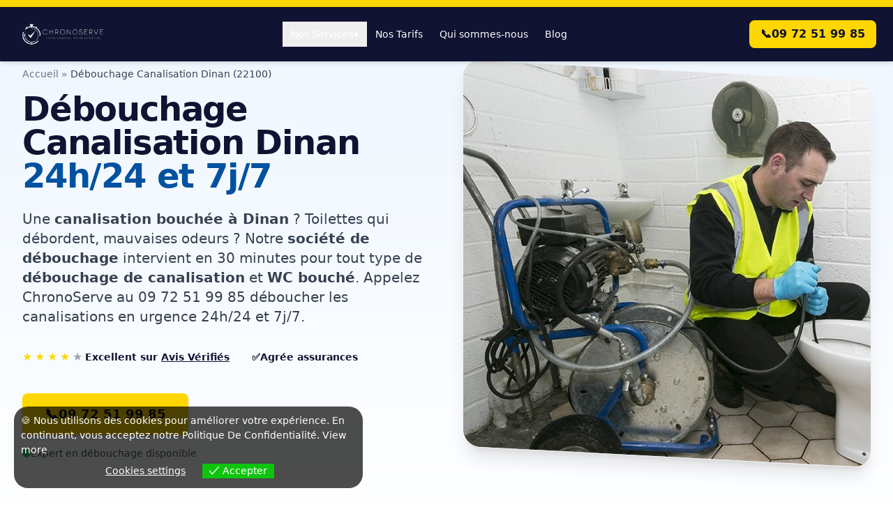

--- FILE ---
content_type: text/html; charset=UTF-8
request_url: https://www.chronoserve.fr/debouchage-canalisation-dinan/
body_size: 20780
content:
<!DOCTYPE html>
<html lang="fr-FR">
<head>
    <meta charset="UTF-8">
    <meta name="viewport" content="width=device-width, initial-scale=1.0">
    <meta name='robots' content='index, follow, max-image-preview:large, max-snippet:-1, max-video-preview:-1' />

	<!-- This site is optimized with the Yoast SEO plugin v26.5 - https://yoast.com/wordpress/plugins/seo/ -->
	<title>Débouchage canalisation Dinan en urgence 24h/24 | ChronoServe Debouchage 22100</title>
	<meta name="description" content="Débouchage canalisation Dinan (22100) en urgence : Intervention rapide pour déboucher WC, évier, douche, baignoire, égout et toutes canalisations bouchées. SOS Debouchage 24/24." />
	<link rel="canonical" href="https://www.chronoserve.fr/debouchage-canalisation-dinan/" />
	<meta property="og:locale" content="fr_FR" />
	<meta property="og:type" content="article" />
	<meta property="og:title" content="Débouchage canalisation Dinan en urgence 24h/24 | ChronoServe Debouchage 22100" />
	<meta property="og:description" content="Débouchage canalisation Dinan (22100) en urgence : Intervention rapide pour déboucher WC, évier, douche, baignoire, égout et toutes canalisations bouchées. SOS Debouchage 24/24." />
	<meta property="og:url" content="https://www.chronoserve.fr/debouchage-canalisation-dinan/" />
	<meta property="og:site_name" content="ChronoServe" />
	<meta property="article:publisher" content="https://www.facebook.com/ChronoServe" />
	<meta property="article:published_time" content="2025-07-21T17:45:07+00:00" />
	<meta property="og:image" content="https://www.chronoserve.fr/wp-content/uploads/2025/07/debouchage-canalisation-et-wc-urgence-24h-24.jpg" />
	<meta name="author" content="ChronoServe" />
	<meta name="twitter:card" content="summary_large_image" />
	<meta name="twitter:creator" content="@chronoserve_fr" />
	<meta name="twitter:site" content="@chronoserve_fr" />
	<script type="application/ld+json" class="yoast-schema-graph">{"@context":"https://schema.org","@graph":[{"@type":"WebPage","@id":"https://www.chronoserve.fr/debouchage-canalisation-dinan/","url":"https://www.chronoserve.fr/debouchage-canalisation-dinan/","name":"Débouchage canalisation Dinan en urgence 24h/24 | ChronoServe Debouchage 22100","isPartOf":{"@id":"https://www.chronoserve.fr/#website"},"primaryImageOfPage":{"@id":"https://www.chronoserve.fr/debouchage-canalisation-dinan/#primaryimage"},"image":{"@id":"https://www.chronoserve.fr/debouchage-canalisation-dinan/#primaryimage"},"thumbnailUrl":"https://www.chronoserve.fr/wp-content/uploads/2025/07/debouchage-canalisation-et-wc-urgence-24h-24.jpg","datePublished":"2025-07-21T17:45:07+00:00","description":"Débouchage canalisation Dinan (22100) en urgence : Intervention rapide pour déboucher WC, évier, douche, baignoire, égout et toutes canalisations bouchées. SOS Debouchage 24/24.","breadcrumb":{"@id":"https://www.chronoserve.fr/debouchage-canalisation-dinan/#breadcrumb"},"inLanguage":"fr-FR","potentialAction":[{"@type":"ReadAction","target":["https://www.chronoserve.fr/debouchage-canalisation-dinan/"]}]},{"@type":"ImageObject","inLanguage":"fr-FR","@id":"https://www.chronoserve.fr/debouchage-canalisation-dinan/#primaryimage","url":"https://www.chronoserve.fr/wp-content/uploads/2025/07/debouchage-canalisation-et-wc-urgence-24h-24.jpg","contentUrl":"https://www.chronoserve.fr/wp-content/uploads/2025/07/debouchage-canalisation-et-wc-urgence-24h-24.jpg","width":668,"height":634,"caption":"debouchage-canalisation-et-wc-urgence-24h-24"},{"@type":"BreadcrumbList","@id":"https://www.chronoserve.fr/debouchage-canalisation-dinan/#breadcrumb","itemListElement":[{"@type":"ListItem","position":1,"name":"Accueil","item":"https://www.chronoserve.fr/"},{"@type":"ListItem","position":2,"name":"Débouchage canalisation Dinan en urgence 24h/24 | ChronoServe Debouchage 22100"}]},{"@type":"WebSite","@id":"https://www.chronoserve.fr/#website","url":"https://www.chronoserve.fr/","name":"ChronoServe","description":"Votre urgence, notre expertise","publisher":{"@id":"https://www.chronoserve.fr/#organization"},"alternateName":"ChronoServe","potentialAction":[{"@type":"SearchAction","target":{"@type":"EntryPoint","urlTemplate":"https://www.chronoserve.fr/?s={search_term_string}"},"query-input":{"@type":"PropertyValueSpecification","valueRequired":true,"valueName":"search_term_string"}}],"inLanguage":"fr-FR"},{"@type":"Organization","@id":"https://www.chronoserve.fr/#organization","name":"ChronoServe","alternateName":"ChronoServe","url":"https://www.chronoserve.fr/","logo":{"@type":"ImageObject","inLanguage":"fr-FR","@id":"https://www.chronoserve.fr/#/schema/logo/image/","url":"https://www.chronoserve.fr/wp-content/uploads/2023/03/chronoserve-cote-dazur.jpg","contentUrl":"https://www.chronoserve.fr/wp-content/uploads/2023/03/chronoserve-cote-dazur.jpg","width":800,"height":800,"caption":"ChronoServe"},"image":{"@id":"https://www.chronoserve.fr/#/schema/logo/image/"},"sameAs":["https://www.facebook.com/ChronoServe","https://x.com/chronoserve_fr","https://www.instagram.com/chronoserve/","https://www.linkedin.com/company/chronoserve/"]}]}</script>
	<!-- / Yoast SEO plugin. -->


<link rel='dns-prefetch' href='//cdn.tailwindcss.com' />
<link rel="alternate" type="application/rss+xml" title="ChronoServe &raquo; Flux" href="https://www.chronoserve.fr/feed/" />
<link rel="alternate" title="oEmbed (JSON)" type="application/json+oembed" href="https://www.chronoserve.fr/wp-json/oembed/1.0/embed?url=https%3A%2F%2Fwww.chronoserve.fr%2Fdebouchage-canalisation-dinan%2F" />
<link rel="alternate" title="oEmbed (XML)" type="text/xml+oembed" href="https://www.chronoserve.fr/wp-json/oembed/1.0/embed?url=https%3A%2F%2Fwww.chronoserve.fr%2Fdebouchage-canalisation-dinan%2F&#038;format=xml" />
<style id='wp-img-auto-sizes-contain-inline-css'>
img:is([sizes=auto i],[sizes^="auto," i]){contain-intrinsic-size:3000px 1500px}
/*# sourceURL=wp-img-auto-sizes-contain-inline-css */
</style>
<style id='wp-emoji-styles-inline-css'>

	img.wp-smiley, img.emoji {
		display: inline !important;
		border: none !important;
		box-shadow: none !important;
		height: 1em !important;
		width: 1em !important;
		margin: 0 0.07em !important;
		vertical-align: -0.1em !important;
		background: none !important;
		padding: 0 !important;
	}
/*# sourceURL=wp-emoji-styles-inline-css */
</style>
<style id='wp-block-library-inline-css'>
:root{--wp-block-synced-color:#7a00df;--wp-block-synced-color--rgb:122,0,223;--wp-bound-block-color:var(--wp-block-synced-color);--wp-editor-canvas-background:#ddd;--wp-admin-theme-color:#007cba;--wp-admin-theme-color--rgb:0,124,186;--wp-admin-theme-color-darker-10:#006ba1;--wp-admin-theme-color-darker-10--rgb:0,107,160.5;--wp-admin-theme-color-darker-20:#005a87;--wp-admin-theme-color-darker-20--rgb:0,90,135;--wp-admin-border-width-focus:2px}@media (min-resolution:192dpi){:root{--wp-admin-border-width-focus:1.5px}}.wp-element-button{cursor:pointer}:root .has-very-light-gray-background-color{background-color:#eee}:root .has-very-dark-gray-background-color{background-color:#313131}:root .has-very-light-gray-color{color:#eee}:root .has-very-dark-gray-color{color:#313131}:root .has-vivid-green-cyan-to-vivid-cyan-blue-gradient-background{background:linear-gradient(135deg,#00d084,#0693e3)}:root .has-purple-crush-gradient-background{background:linear-gradient(135deg,#34e2e4,#4721fb 50%,#ab1dfe)}:root .has-hazy-dawn-gradient-background{background:linear-gradient(135deg,#faaca8,#dad0ec)}:root .has-subdued-olive-gradient-background{background:linear-gradient(135deg,#fafae1,#67a671)}:root .has-atomic-cream-gradient-background{background:linear-gradient(135deg,#fdd79a,#004a59)}:root .has-nightshade-gradient-background{background:linear-gradient(135deg,#330968,#31cdcf)}:root .has-midnight-gradient-background{background:linear-gradient(135deg,#020381,#2874fc)}:root{--wp--preset--font-size--normal:16px;--wp--preset--font-size--huge:42px}.has-regular-font-size{font-size:1em}.has-larger-font-size{font-size:2.625em}.has-normal-font-size{font-size:var(--wp--preset--font-size--normal)}.has-huge-font-size{font-size:var(--wp--preset--font-size--huge)}.has-text-align-center{text-align:center}.has-text-align-left{text-align:left}.has-text-align-right{text-align:right}.has-fit-text{white-space:nowrap!important}#end-resizable-editor-section{display:none}.aligncenter{clear:both}.items-justified-left{justify-content:flex-start}.items-justified-center{justify-content:center}.items-justified-right{justify-content:flex-end}.items-justified-space-between{justify-content:space-between}.screen-reader-text{border:0;clip-path:inset(50%);height:1px;margin:-1px;overflow:hidden;padding:0;position:absolute;width:1px;word-wrap:normal!important}.screen-reader-text:focus{background-color:#ddd;clip-path:none;color:#444;display:block;font-size:1em;height:auto;left:5px;line-height:normal;padding:15px 23px 14px;text-decoration:none;top:5px;width:auto;z-index:100000}html :where(.has-border-color){border-style:solid}html :where([style*=border-top-color]){border-top-style:solid}html :where([style*=border-right-color]){border-right-style:solid}html :where([style*=border-bottom-color]){border-bottom-style:solid}html :where([style*=border-left-color]){border-left-style:solid}html :where([style*=border-width]){border-style:solid}html :where([style*=border-top-width]){border-top-style:solid}html :where([style*=border-right-width]){border-right-style:solid}html :where([style*=border-bottom-width]){border-bottom-style:solid}html :where([style*=border-left-width]){border-left-style:solid}html :where(img[class*=wp-image-]){height:auto;max-width:100%}:where(figure){margin:0 0 1em}html :where(.is-position-sticky){--wp-admin--admin-bar--position-offset:var(--wp-admin--admin-bar--height,0px)}@media screen and (max-width:600px){html :where(.is-position-sticky){--wp-admin--admin-bar--position-offset:0px}}

/*# sourceURL=wp-block-library-inline-css */
</style><style id='global-styles-inline-css'>
:root{--wp--preset--aspect-ratio--square: 1;--wp--preset--aspect-ratio--4-3: 4/3;--wp--preset--aspect-ratio--3-4: 3/4;--wp--preset--aspect-ratio--3-2: 3/2;--wp--preset--aspect-ratio--2-3: 2/3;--wp--preset--aspect-ratio--16-9: 16/9;--wp--preset--aspect-ratio--9-16: 9/16;--wp--preset--color--black: #000000;--wp--preset--color--cyan-bluish-gray: #abb8c3;--wp--preset--color--white: #ffffff;--wp--preset--color--pale-pink: #f78da7;--wp--preset--color--vivid-red: #cf2e2e;--wp--preset--color--luminous-vivid-orange: #ff6900;--wp--preset--color--luminous-vivid-amber: #fcb900;--wp--preset--color--light-green-cyan: #7bdcb5;--wp--preset--color--vivid-green-cyan: #00d084;--wp--preset--color--pale-cyan-blue: #8ed1fc;--wp--preset--color--vivid-cyan-blue: #0693e3;--wp--preset--color--vivid-purple: #9b51e0;--wp--preset--gradient--vivid-cyan-blue-to-vivid-purple: linear-gradient(135deg,rgb(6,147,227) 0%,rgb(155,81,224) 100%);--wp--preset--gradient--light-green-cyan-to-vivid-green-cyan: linear-gradient(135deg,rgb(122,220,180) 0%,rgb(0,208,130) 100%);--wp--preset--gradient--luminous-vivid-amber-to-luminous-vivid-orange: linear-gradient(135deg,rgb(252,185,0) 0%,rgb(255,105,0) 100%);--wp--preset--gradient--luminous-vivid-orange-to-vivid-red: linear-gradient(135deg,rgb(255,105,0) 0%,rgb(207,46,46) 100%);--wp--preset--gradient--very-light-gray-to-cyan-bluish-gray: linear-gradient(135deg,rgb(238,238,238) 0%,rgb(169,184,195) 100%);--wp--preset--gradient--cool-to-warm-spectrum: linear-gradient(135deg,rgb(74,234,220) 0%,rgb(151,120,209) 20%,rgb(207,42,186) 40%,rgb(238,44,130) 60%,rgb(251,105,98) 80%,rgb(254,248,76) 100%);--wp--preset--gradient--blush-light-purple: linear-gradient(135deg,rgb(255,206,236) 0%,rgb(152,150,240) 100%);--wp--preset--gradient--blush-bordeaux: linear-gradient(135deg,rgb(254,205,165) 0%,rgb(254,45,45) 50%,rgb(107,0,62) 100%);--wp--preset--gradient--luminous-dusk: linear-gradient(135deg,rgb(255,203,112) 0%,rgb(199,81,192) 50%,rgb(65,88,208) 100%);--wp--preset--gradient--pale-ocean: linear-gradient(135deg,rgb(255,245,203) 0%,rgb(182,227,212) 50%,rgb(51,167,181) 100%);--wp--preset--gradient--electric-grass: linear-gradient(135deg,rgb(202,248,128) 0%,rgb(113,206,126) 100%);--wp--preset--gradient--midnight: linear-gradient(135deg,rgb(2,3,129) 0%,rgb(40,116,252) 100%);--wp--preset--font-size--small: 13px;--wp--preset--font-size--medium: 20px;--wp--preset--font-size--large: 36px;--wp--preset--font-size--x-large: 42px;--wp--preset--spacing--20: 0.44rem;--wp--preset--spacing--30: 0.67rem;--wp--preset--spacing--40: 1rem;--wp--preset--spacing--50: 1.5rem;--wp--preset--spacing--60: 2.25rem;--wp--preset--spacing--70: 3.38rem;--wp--preset--spacing--80: 5.06rem;--wp--preset--shadow--natural: 6px 6px 9px rgba(0, 0, 0, 0.2);--wp--preset--shadow--deep: 12px 12px 50px rgba(0, 0, 0, 0.4);--wp--preset--shadow--sharp: 6px 6px 0px rgba(0, 0, 0, 0.2);--wp--preset--shadow--outlined: 6px 6px 0px -3px rgb(255, 255, 255), 6px 6px rgb(0, 0, 0);--wp--preset--shadow--crisp: 6px 6px 0px rgb(0, 0, 0);}:where(.is-layout-flex){gap: 0.5em;}:where(.is-layout-grid){gap: 0.5em;}body .is-layout-flex{display: flex;}.is-layout-flex{flex-wrap: wrap;align-items: center;}.is-layout-flex > :is(*, div){margin: 0;}body .is-layout-grid{display: grid;}.is-layout-grid > :is(*, div){margin: 0;}:where(.wp-block-columns.is-layout-flex){gap: 2em;}:where(.wp-block-columns.is-layout-grid){gap: 2em;}:where(.wp-block-post-template.is-layout-flex){gap: 1.25em;}:where(.wp-block-post-template.is-layout-grid){gap: 1.25em;}.has-black-color{color: var(--wp--preset--color--black) !important;}.has-cyan-bluish-gray-color{color: var(--wp--preset--color--cyan-bluish-gray) !important;}.has-white-color{color: var(--wp--preset--color--white) !important;}.has-pale-pink-color{color: var(--wp--preset--color--pale-pink) !important;}.has-vivid-red-color{color: var(--wp--preset--color--vivid-red) !important;}.has-luminous-vivid-orange-color{color: var(--wp--preset--color--luminous-vivid-orange) !important;}.has-luminous-vivid-amber-color{color: var(--wp--preset--color--luminous-vivid-amber) !important;}.has-light-green-cyan-color{color: var(--wp--preset--color--light-green-cyan) !important;}.has-vivid-green-cyan-color{color: var(--wp--preset--color--vivid-green-cyan) !important;}.has-pale-cyan-blue-color{color: var(--wp--preset--color--pale-cyan-blue) !important;}.has-vivid-cyan-blue-color{color: var(--wp--preset--color--vivid-cyan-blue) !important;}.has-vivid-purple-color{color: var(--wp--preset--color--vivid-purple) !important;}.has-black-background-color{background-color: var(--wp--preset--color--black) !important;}.has-cyan-bluish-gray-background-color{background-color: var(--wp--preset--color--cyan-bluish-gray) !important;}.has-white-background-color{background-color: var(--wp--preset--color--white) !important;}.has-pale-pink-background-color{background-color: var(--wp--preset--color--pale-pink) !important;}.has-vivid-red-background-color{background-color: var(--wp--preset--color--vivid-red) !important;}.has-luminous-vivid-orange-background-color{background-color: var(--wp--preset--color--luminous-vivid-orange) !important;}.has-luminous-vivid-amber-background-color{background-color: var(--wp--preset--color--luminous-vivid-amber) !important;}.has-light-green-cyan-background-color{background-color: var(--wp--preset--color--light-green-cyan) !important;}.has-vivid-green-cyan-background-color{background-color: var(--wp--preset--color--vivid-green-cyan) !important;}.has-pale-cyan-blue-background-color{background-color: var(--wp--preset--color--pale-cyan-blue) !important;}.has-vivid-cyan-blue-background-color{background-color: var(--wp--preset--color--vivid-cyan-blue) !important;}.has-vivid-purple-background-color{background-color: var(--wp--preset--color--vivid-purple) !important;}.has-black-border-color{border-color: var(--wp--preset--color--black) !important;}.has-cyan-bluish-gray-border-color{border-color: var(--wp--preset--color--cyan-bluish-gray) !important;}.has-white-border-color{border-color: var(--wp--preset--color--white) !important;}.has-pale-pink-border-color{border-color: var(--wp--preset--color--pale-pink) !important;}.has-vivid-red-border-color{border-color: var(--wp--preset--color--vivid-red) !important;}.has-luminous-vivid-orange-border-color{border-color: var(--wp--preset--color--luminous-vivid-orange) !important;}.has-luminous-vivid-amber-border-color{border-color: var(--wp--preset--color--luminous-vivid-amber) !important;}.has-light-green-cyan-border-color{border-color: var(--wp--preset--color--light-green-cyan) !important;}.has-vivid-green-cyan-border-color{border-color: var(--wp--preset--color--vivid-green-cyan) !important;}.has-pale-cyan-blue-border-color{border-color: var(--wp--preset--color--pale-cyan-blue) !important;}.has-vivid-cyan-blue-border-color{border-color: var(--wp--preset--color--vivid-cyan-blue) !important;}.has-vivid-purple-border-color{border-color: var(--wp--preset--color--vivid-purple) !important;}.has-vivid-cyan-blue-to-vivid-purple-gradient-background{background: var(--wp--preset--gradient--vivid-cyan-blue-to-vivid-purple) !important;}.has-light-green-cyan-to-vivid-green-cyan-gradient-background{background: var(--wp--preset--gradient--light-green-cyan-to-vivid-green-cyan) !important;}.has-luminous-vivid-amber-to-luminous-vivid-orange-gradient-background{background: var(--wp--preset--gradient--luminous-vivid-amber-to-luminous-vivid-orange) !important;}.has-luminous-vivid-orange-to-vivid-red-gradient-background{background: var(--wp--preset--gradient--luminous-vivid-orange-to-vivid-red) !important;}.has-very-light-gray-to-cyan-bluish-gray-gradient-background{background: var(--wp--preset--gradient--very-light-gray-to-cyan-bluish-gray) !important;}.has-cool-to-warm-spectrum-gradient-background{background: var(--wp--preset--gradient--cool-to-warm-spectrum) !important;}.has-blush-light-purple-gradient-background{background: var(--wp--preset--gradient--blush-light-purple) !important;}.has-blush-bordeaux-gradient-background{background: var(--wp--preset--gradient--blush-bordeaux) !important;}.has-luminous-dusk-gradient-background{background: var(--wp--preset--gradient--luminous-dusk) !important;}.has-pale-ocean-gradient-background{background: var(--wp--preset--gradient--pale-ocean) !important;}.has-electric-grass-gradient-background{background: var(--wp--preset--gradient--electric-grass) !important;}.has-midnight-gradient-background{background: var(--wp--preset--gradient--midnight) !important;}.has-small-font-size{font-size: var(--wp--preset--font-size--small) !important;}.has-medium-font-size{font-size: var(--wp--preset--font-size--medium) !important;}.has-large-font-size{font-size: var(--wp--preset--font-size--large) !important;}.has-x-large-font-size{font-size: var(--wp--preset--font-size--x-large) !important;}
/*# sourceURL=global-styles-inline-css */
</style>

<style id='classic-theme-styles-inline-css'>
/*! This file is auto-generated */
.wp-block-button__link{color:#fff;background-color:#32373c;border-radius:9999px;box-shadow:none;text-decoration:none;padding:calc(.667em + 2px) calc(1.333em + 2px);font-size:1.125em}.wp-block-file__button{background:#32373c;color:#fff;text-decoration:none}
/*# sourceURL=/wp-includes/css/classic-themes.min.css */
</style>
<link rel='stylesheet' id='gn-frontend-gnfollow-style-css' href='https://www.chronoserve.fr/wp-content/plugins/gn-publisher/assets/css/gn-frontend-gnfollow.min.css?ver=1.5.25' media='all' />
<link rel='stylesheet' id='eu-cookies-bar-icons-css' href='https://www.chronoserve.fr/wp-content/plugins/eu-cookies-bar/css/eu-cookies-bar-icons.css?ver=1.0.19' media='all' />
<link rel='stylesheet' id='eu-cookies-bar-style-css' href='https://www.chronoserve.fr/wp-content/plugins/eu-cookies-bar/css/eu-cookies-bar.css?ver=1.0.19' media='all' />
<style id='eu-cookies-bar-style-inline-css'>
.eu-cookies-bar-cookies-bar-wrap{font-size:14px;color:#ffffff;background:rgba(0,0,0,0.7);}.eu-cookies-bar-cookies-bar-button-accept{color:#ffffff;background:#0ec50e;}.eu-cookies-bar-cookies-bar-settings-header{color:#ffffff;background:#249fd0;}.eu-cookies-bar-cookies-bar-settings-save-button{color:#ffffff;background:#249fd0;}.eu-cookies-bar-cookies-bar-settings-accept-button{color:#ffffff;background:#0ec50e;}.eu-cookies-bar-cookies-bar-settings-decline-button{color:#ffffff;background:#ff6666;}
/*# sourceURL=eu-cookies-bar-style-inline-css */
</style>
<link rel='stylesheet' id='localseo_wp-custom-style-css' href='https://www.chronoserve.fr/wp-content/themes/localseo_wp-1%20%282%29/style.css?ver=1.5' media='all' />
<script src="https://www.chronoserve.fr/wp-includes/js/jquery/jquery.min.js?ver=3.7.1" id="jquery-core-js"></script>
<script src="https://www.chronoserve.fr/wp-includes/js/jquery/jquery-migrate.min.js?ver=3.4.1" id="jquery-migrate-js"></script>
<script id="eu-cookies-bar-script-js-extra">
var eu_cookies_bar_params = {"cookies_bar_on_close":"none","cookies_bar_on_scroll":"none","cookies_bar_on_page_redirect":"none","block_until_accept":"","display_delay":"0","dismiss_timeout":"","strictly_necessary":["wordpress_test_cookie","woocommerce_cart_hash"],"strictly_necessary_family":["PHPSESSID","wordpress_sec_","wp-settings-","wordpress_logged_in_","wp_woocommerce_session_"],"expire_time":"1783973632","cookiepath":"/","user_cookies_settings_enable":"1"};
//# sourceURL=eu-cookies-bar-script-js-extra
</script>
<script src="https://www.chronoserve.fr/wp-content/plugins/eu-cookies-bar/js/eu-cookies-bar.js?ver=1.0.19" id="eu-cookies-bar-script-js"></script>
<script src="https://cdn.tailwindcss.com" id="tailwindcss-cdn-js"></script>
<link rel="https://api.w.org/" href="https://www.chronoserve.fr/wp-json/" /><link rel="alternate" title="JSON" type="application/json" href="https://www.chronoserve.fr/wp-json/wp/v2/posts/47138" /><link rel="EditURI" type="application/rsd+xml" title="RSD" href="https://www.chronoserve.fr/xmlrpc.php?rsd" />
<link rel='shortlink' href='https://www.chronoserve.fr/?p=47138' />
<link rel="stylesheet" href="https://cdnjs.cloudflare.com/ajax/libs/font-awesome/6.5.2/css/all.min.css" />
<script>
    document.addEventListener('DOMContentLoaded', function() {
        const tabs = document.querySelectorAll('.tab-btn');
        const contents = document.querySelectorAll('.tab-content');

        tabs.forEach(tab => {
            tab.addEventListener('click', () => {
                const target = tab.getAttribute('data-tab');

                tabs.forEach(t => t.classList.remove('active'));
                tab.classList.add('active');

                contents.forEach(content => {
                    if (content.id === `tab-${target}`) {
                        content.classList.add('active');
                    } else {
                        content.classList.remove('active');
                    }
                });
            });
        });
    });
</script>
<script>
        document.addEventListener('DOMContentLoaded', () => {
            document.querySelectorAll('.faq-button').forEach(button => {
                button.addEventListener('click', () => {
                    const content = button.nextElementSibling;
                    const icon = button.querySelector('.faq-icon');
                    content.classList.toggle('hidden');
                    icon.classList.toggle('rotate-180');
                });
            });
        });
    </script>
<!-- JS : ouverture / fermeture -->
 <script>
document.addEventListener('click', function (e) {

  const btn = e.target.closest('#toggleChips');
  if (!btn) return;

  const wrapper = document.getElementById('chipsWrapper');
  const icon    = document.getElementById('toggleIcon');
  const fade    = document.getElementById('fadeMask');

  if (!wrapper) return;

  const expanded = btn.dataset.expanded === '1';
  btn.dataset.expanded = expanded ? '0' : '1';

  wrapper.style.maxHeight = expanded ? '12rem' : '9999px';

  if (icon) {
    icon.classList.toggle('rotate-180', !expanded);
  }

  const label = btn.querySelector('span');
  if (label) {
    label.textContent = expanded
      ? 'Voir tous les problèmes'
      : 'Réduire la liste';
  }

  if (fade) {
    fade.classList.toggle('hidden', !expanded);
  }

});
</script>

<style>.tab-btn.active {
        background-color: #0052A0;
        color: white;
        border-color: #0052A0;
    }
    .tab-content { display: none; }
    .tab-content.active { display: block; animation: fadeIn 0.5s ease-in-out; }
    @keyframes fadeIn {
        from { opacity: 0; transform: translateY(10px); }
        to { opacity: 1; transform: translateY(0); }
    }
</style>
<!-- BARRE D’APPEL – MOBILE ONLY -->
<div id="callBar"
     class="fixed left-[10px] right-[10px] bottom-[10px]   /* marges 10 px */
            z-50 md:hidden                                 /* caché ≥ md */
            flex items-center justify-center h-[60px]
            bg-[#FFD700] text-black font-semibold gap-2
            rounded-full opacity-0 pointer-events-none     /* caché au départ */
            transition-opacity duration-300">
  <a href="tel:0972519985"
     class="flex items-center justify-center w-full h-full gap-2">
    <span class="text-xl leading-none">📞</span>
    <span class="whitespace-nowrap">09 72 51 99 85</span>
  </a>
</div>

<script>
/* Affiche la barre après ~10 % de scroll */
(function () {
  const bar = document.getElementById('callBar');
  function onScroll () {
    const scrolled  = window.scrollY || window.pageYOffset;
    const docHeight = document.documentElement.scrollHeight - innerHeight;
    const progress  = docHeight > 0 ? scrolled / docHeight : 0;
    if (progress > 0.10) {                              // 10 %
      bar.classList.remove('opacity-0','pointer-events-none');
      bar.classList.add   ('opacity-100');
    } else {
      bar.classList.add   ('opacity-0','pointer-events-none');
      bar.classList.remove('opacity-100');
    }
  }
  window.addEventListener('scroll', onScroll, { passive:true });
})();
</script><link rel="icon" href="https://www.chronoserve.fr/wp-content/uploads/2023/03/cropped-chronoserve-logo-1-32x32.png" sizes="32x32" />
<link rel="icon" href="https://www.chronoserve.fr/wp-content/uploads/2023/03/cropped-chronoserve-logo-1-192x192.png" sizes="192x192" />
<link rel="apple-touch-icon" href="https://www.chronoserve.fr/wp-content/uploads/2023/03/cropped-chronoserve-logo-1-180x180.png" />
<meta name="msapplication-TileImage" content="https://www.chronoserve.fr/wp-content/uploads/2023/03/cropped-chronoserve-logo-1-270x270.png" />
		<style id="wp-custom-css">
			.gpls-city-links-grid ul {
    list-style: none;
    padding: 0;
    margin: 0;
    display: grid;
    gap: 1rem; /* Adjust spacing as needed */
}

/* Mobile-first: 2 columns by default */
.gpls-city-links-grid ul {
    grid-template-columns: repeat(2, 1fr);
}

/* Desktop: 3 columns on larger screens */
@media (min-width: 768px) {
    .gpls-city-links-grid ul {
        grid-template-columns: repeat(3, 1fr);
    }
}

.gpls-city-links-grid li {
    padding-bottom: 0.5rem;
    border-bottom: 1px solid #eee; /* Optional: for the underline */
}
		</style>
		  <link rel="stylesheet" href="https://unpkg.com/leaflet@1.9.4/dist/leaflet.css"
          integrity="sha256-p4NxAoJBhIIN+hmNHrzRCf9tD/miZyoHS5obTRR9BMY="
          crossorigin=""/>
  <script src="https://unpkg.com/leaflet@1.9.4/dist/leaflet.js"
            integrity="sha256-20nQCchB9co0qIjJZRGuk2/Z9VM+kNiyxNV1lvTlZBo="
            crossorigin=""></script>
</head>
<body class="wp-singular post-template-default single single-post postid-47138 single-format-standard wp-custom-logo wp-embed-responsive wp-theme-localseo_wp-12">
<div id="page" class="site">
    <a class="skip-link screen-reader-text" href="#content">Skip to content</a>

    <header id="masthead" class="site-header">
        <header id="site-header" class="fixed top-0 left-0 w-full z-50">
    
    <!-- Bande jaune FIXE -->
    <div class="bg-[#FFD700]" style="height:10px;"></div>

    <!-- NAV à hauteur FIXE -->
    <nav class="bg-[#101331] shadow-md px-6">
        <div class="max-w-7xl mx-auto flex justify-between items-center h-[78px]">
            
            <!-- LOGO taille FIXE -->
            <a href="https://www.chronoserve.fr/" class="flex-shrink-0">
                <img
  src="https://www.chronoserve.fr/wp-content/uploads/2023/03/chronoserve-cote-dazur-logo.png"
  alt="ChronoServe Dépannage Urgence"
  width="800"
  height="292"
  style="height:48px; width:auto; aspect-ratio: 800 / 292;"
  fetchpriority="high"
/>
            </a>

            <!-- MENU DESKTOP -->
            <div class="hidden lg:flex items-center">
                
                <div class="relative group">
                    <button class="px-3 py-2 text-sm text-white font-medium hover:text-[#FFD700] transition-colors flex items-center gap-1">
                        Nos Services
                        <span class="transition-transform duration-300 group-hover:rotate-180">▾</span>
                    </button>

                    <div class="absolute left-0 top-full mt-2 w-56 bg-[#101331] border border-gray-700 shadow-xl rounded-lg overflow-hidden
                                opacity-0 invisible group-hover:opacity-100 group-hover:visible
                                transition-all duration-200 z-50">
                        <div class="p-2">
                            <a href="/plombier/" class="block px-4 py-2 text-sm text-gray-300 hover:bg-[#0052A0] hover:text-white rounded-lg">Plombier</a>
                            <a href="/serrurier/" class="block px-4 py-2 text-sm text-gray-300 hover:bg-[#0052A0] hover:text-white rounded-lg">Serrurier</a>
                            <a href="/electricien/" class="block px-4 py-2 text-sm text-gray-300 hover:bg-[#0052A0] hover:text-white rounded-lg">Électricien</a>
                            <a href="/vitrier/" class="block px-4 py-2 text-sm text-gray-300 hover:bg-[#0052A0] hover:text-white rounded-lg">Vitrier</a>
                            <a href="/societe-de-debouchage-canalisation/" class="block px-4 py-2 text-sm text-gray-300 hover:bg-[#0052A0] hover:text-white rounded-lg">Débouchage</a>
                        </div>
                    </div>
                </div>

                <a href="/nos-tarifs/" class="px-3 py-2 text-sm text-white font-medium hover:text-[#FFD700]">Nos Tarifs</a>
                <a href="/qui-sommes-nous/" class="px-3 py-2 text-sm text-white font-medium hover:text-[#FFD700]">Qui sommes-nous</a>
                <a href="/blog/" class="px-3 py-2 text-sm text-white font-medium hover:text-[#FFD700]">Blog</a>
            </div>

            <!-- CTA TEL -->
            <a href="tel:0972519985"
               class="hidden md:flex items-center gap-2 bg-[#FFD700] text-[#101331] px-4 py-2 rounded-lg font-semibold hover:bg-[#F9C200]">
                📞 <span>09 72 51 99 85</span>
            </a>

            <!-- BURGER -->
            <button id="mobile-menu-button" class="lg:hidden p-2 text-white">
                ☰
            </button>

        </div>
    </nav>
</header>
<!-- MENU MOBILE -->
<div id="mobile-menu"
     class="fixed inset-0 z-[100] bg-[#101331] transform translate-x-full
            transition-transform duration-300 ease-in-out lg:hidden">

  <div class="flex flex-col h-full">

    <!-- HEADER MOBILE -->
    <div class="flex justify-between items-center p-4 border-b border-gray-700">
      <a href="/">
        <img
          src="https://www.chronoserve.fr/wp-content/uploads/2023/03/chronoserve-cote-dazur-logo.png"
          alt="ChronoServe"
          width="180"
          height="48"
          class="h-10 w-auto"
        >
      </a>

      <button id="close-mobile-menu"
              class="text-white text-3xl font-bold leading-none">
        &times;
      </button>
    </div>

    <!-- CONTENU -->
    <div class="flex-1 overflow-y-auto p-4">
      <nav class="flex flex-col gap-2">

        <div class="mobile-accordion">
          <button class="w-full px-4 py-3 text-white font-medium hover:bg-[#0052A0]
                         rounded-lg flex justify-between items-center">
            <span>Nos services</span>
            <span class="accordion-icon transition-transform duration-300">▾</span>
          </button>

          <div class="accordion-content hidden pl-6 pr-2 py-1 space-y-1">
            <a href="/plombier/" class="block px-3 py-2 text-sm text-gray-300 hover:bg-[#0052A0] rounded-lg">Plombier</a>
            <a href="/serrurier/" class="block px-3 py-2 text-sm text-gray-300 hover:bg-[#0052A0] rounded-lg">Serrurier</a>
            <a href="/electricien/" class="block px-3 py-2 text-sm text-gray-300 hover:bg-[#0052A0] rounded-lg">Électricien</a>
            <a href="/vitrier/" class="block px-3 py-2 text-sm text-gray-300 hover:bg-[#0052A0] rounded-lg">Vitrier</a>
            <a href="/societe-de-debouchage-canalisation/" class="block px-3 py-2 text-sm text-gray-300 hover:bg-[#0052A0] rounded-lg">Débouchage</a>
          </div>
        </div>

        <a href="/nos-tarifs/" class="px-4 py-3 text-white hover:bg-[#0052A0] rounded-lg">Nos Tarifs</a>
        <a href="/qui-sommes-nous/" class="px-4 py-3 text-white hover:bg-[#0052A0] rounded-lg">Qui sommes-nous</a>
        <a href="/blog/" class="px-4 py-3 text-white hover:bg-[#0052A0] rounded-lg">Blog</a>
        <a href="/contact/" class="px-4 py-3 text-white hover:bg-[#0052A0] rounded-lg">Contact</a>

      </nav>
    </div>

    <!-- CTA MOBILE -->
    <div class="p-4 border-t border-gray-700">
      <a href="tel:0972519985"
         class="flex items-center justify-center gap-2 bg-[#FFD700]
                text-[#101331] px-4 py-3 rounded-lg font-semibold w-full">
        📞 <span>09 72 51 99 85</span>
      </a>
    </div>

  </div>
</div>

<script>
document.addEventListener('DOMContentLoaded', function () {

  document.body.addEventListener('click', function (e) {

    if (e.target.closest('#mobile-menu-button')) {
      const menu = document.getElementById('mobile-menu');
      if (menu) {
        menu.classList.remove('translate-x-full');
        document.body.classList.add('overflow-hidden');
      }
      return;
    }

    if (e.target.closest('#close-mobile-menu')) {
      const menu = document.getElementById('mobile-menu');
      if (menu) {
        menu.classList.add('translate-x-full');
        document.body.classList.remove('overflow-hidden');
      }
      return;
    }
    const accordionBtn = e.target.closest('.mobile-accordion > button');
    if (accordionBtn) {
      const content = accordionBtn.nextElementSibling;
      const icon = accordionBtn.querySelector('.accordion-icon');

      if (content) {
        content.classList.toggle('hidden');
        if (icon) icon.classList.toggle('rotate-180');
      }
      return;
    }

    const toggleBtn = e.target.closest('#toggleChips');
    if (toggleBtn) {
      const wrapper = document.getElementById('chipsWrapper');
      const icon = document.getElementById('toggleIcon');

      if (!wrapper) return;

      const expanded = toggleBtn.dataset.expanded === '1';
      toggleBtn.dataset.expanded = expanded ? '0' : '1';

      wrapper.style.maxHeight = expanded ? '12rem' : '9999px';

      if (icon) {
        icon.classList.toggle('rotate-180', !expanded);
      }

      const label = toggleBtn.querySelector('span');
      if (label) {
        label.textContent = expanded ? 'Voir plus' : 'Voir moins';
      }
      return;
    }

  });

});
</script>    </header><!-- #masthead -->

    <div id="content" class="site-content">

	<main id="primary" class="site-main">

		
				<div id="post-47138" class="post-47138 post type-post status-publish format-standard hentry category-debouchage-22">
					
<section class="relative overflow-hidden bg-gradient-to-b from-[#EEF6FF] to-white text-[#101331]">

    <div class="relative max-w-7xl mx-auto px-6 lg:px-8 py-20 lg:py-24 grid grid-cols-1 lg:grid-cols-2 gap-12 items-center">

        <div class="flex flex-col justify-center max-w-xl text-center lg:text-left">
            <nav class="flex items-center justify-center lg:justify-start flex-wrap space-x-1 text-sm text-gray-500 mb-4" aria-label="Breadcrumb">
                <a href="https://www.chronoserve.fr/" class="hover:text-[#0052A0]">Accueil</a>
                <span aria-hidden="true">&raquo;</span>
                <span class="text-gray-700 font-medium">Débouchage Canalisation Dinan (22100)</span>
            </nav>

            <h1 class="text-4xl sm:text-5xl font-extrabold leading-tight tracking-tight">
                Débouchage Canalisation Dinan <span class="text-[#0052A0]"> 24h/24 et 7j/7</span>
            </h1>

            <p class="mt-6 text-lg sm:text-xl text-gray-700">
                Une <strong>canalisation bouchée à Dinan</strong> ? Toilettes qui débordent, mauvaises odeurs ? Notre <strong>société de débouchage</strong> intervient en 30 minutes pour tout type de <strong>débouchage de canalisation</strong> et <strong>WC bouché</strong>. Appelez ChronoServe au 09 72 51 99 85 déboucher les canalisations en urgence 24h/24 et 7j/7.
            </p>

          
                <div class="mt-8 flex items-center justify-center lg:justify-start space-x-6">
                    <div class="flex items-center space-x-1">
                        <span class="text-[#FFD700]">★</span>
                        <span class="text-[#FFD700]">★</span>
                        <span class="text-[#FFD700]">★</span>
                        <span class="text-[#FFD700]">★</span>
                        <span class="text-gray-400">★</span>
                        <span class="text-sm font-semibold ml-2">Excellent sur <a href="https://www.avis-verifies.com/avis-clients/chronoserve.fr" target="_blank" class="underline hover:text-white">Avis Vérifiés</a></span>
                    </div>
                    <div class="hidden sm:flex items-center">
                        
                        <span class="ml-2 text-sm font-semibold">✅Agrée assurances</span>
                    </div>
                </div>
            <div class="mt-10 flex justify-center lg:justify-start">
                <a href="tel:0972519985" class="inline-flex items-center gap-3 px-8 py-4 rounded-lg text-lg font-semibold bg-[#FFD700] text-[#101331] shadow-md transition hover:bg-[#F9C200] focus-visible:outline focus-visible:outline-2 focus-visible:outline-offset-2 focus-visible:outline-[#0052A0]">
                    <span class="text-xl">📞</span>
                    09 72 51 99 85
                </a>
            </div>
<div class="mt-4 flex justify-center sm:justify-start items-center gap-2 text-sm text-gray-600">
                        <span class="h-3 w-3 bg-green-500 rounded-full animate-pulse"></span>
                        <span>Expert en débouchage disponible</span>
                    </div>
        </div>

        <div class="relative lg:h-full flex items-center justify-center">
            <div class="relative w-full max-w-lg lg:max-w-none lg:w-auto">
                <div class="overflow-hidden rounded-3xl shadow-xl ring-1 ring-gray-100 transform lg:skew-y-3 lg:hover:skew-y-0 transition-transform duration-300 ease-out">
                    <img decoding="async" src="https://www.chronoserve.fr/wp-content/uploads/2025/07/debouchage-canalisation-et-wc-urgence-24h-24.jpg" alt="Expert en débouchage de canalisation à Dinan" class="object-cover object-center w-full h-full"/>
                </div>
            </div>
        </div>

    </div>
</section>



<section class="py-16 md:py-24 bg-gray-50">
    <div class="max-w-7xl mx-auto px-6 lg:px-8">
        <div class="text-center mb-16">
            <h2 class="text-3xl sm:text-4xl font-extrabold text-[#101331] tracking-tight" id="nos-services-de-d%c3%a9bouchage-%c3%a0-dinan">
                Nos Services de Débouchage à Dinan
            </h2>
            <p class="mt-4 max-w-3xl mx-auto text-lg text-gray-600">
                Que ce soit pour un simple WC bouché ou un curage complet de vos canalisations, notre entreprise de débouchage à Dinan a la solution. Nous intervenons avec du matériel professionnel pour un résultat garanti.
            </p>
        </div>

        <div class="mb-8 overflow-x-auto">
            <div id="tabs-container" class="flex flex-nowrap md:justify-center space-x-2 md:space-x-4 border-b border-gray-200">
                <button data-tab="domestique" class="tab-btn active flex-shrink-0 px-4 py-3 font-semibold text-gray-600 rounded-t-lg border-b-2 border-transparent transition-all duration-300">Débouchage Domestique</button>
                <button data-tab="collectif" class="tab-btn flex-shrink-0 px-4 py-3 font-semibold text-gray-600 rounded-t-lg border-b-2 border-transparent transition-all duration-300">Canalisations Collectives</button>
                <button data-tab="technique" class="tab-btn flex-shrink-0 px-4 py-3 font-semibold text-gray-600 rounded-t-lg border-b-2 border-transparent transition-all duration-300">Techniques &amp; Prévention</button>
            </div>
        </div>

        <div id="tab-content-wrapper">
            <!-- Débouchage Domestique -->
            <div id="tab-domestique" class="tab-content active">
                <div class="grid grid-cols-1 sm:grid-cols-2 lg:grid-cols-3 gap-8">
                    <a href="https://www.chronoserve.fr/debouchage-toilette-wc-bouche/" class="bg-white p-6 rounded-xl border border-gray-200 flex flex-col shadow-lg hover:shadow-xl transition-shadow duration-300">
                        <div class="relative">
                            <img decoding="async" src="https://www.chronoserve.fr/wp-content/uploads/2023/08/debouchage-wc-toilette.jpg" alt="Débouchage WC à Dinan" class="w-full h-48 object-cover rounded-lg mb-4">
                            <div class="absolute top-2 right-2 bg-green-200 text-green-800 text-sm font-bold px-3 py-1 rounded-full">Urgence 24/7</div>
                        </div>
                        <h4 class="font-bold text-xl text-[#0052A0]">Débouchage WC</h4>
                        <p class="text-sm text-gray-600 mt-2 flex-grow">Vos toilettes sont bouchées ? Nous intervenons sur tous types de WC (classique, suspendu, sanibroyeur) pour éliminer le bouchon (papier, lingettes…) et rétablir l’évacuation.</p>
                        <p class="text-right font-bold text-xl text-gray-800 mt-4">Dès 95€</p>
                    </a>
                    <a href="https://www.chronoserve.fr/debouchage-lavabo-evier/" class="bg-white p-6 rounded-xl border border-gray-200 flex flex-col shadow-lg hover:shadow-xl transition-shadow duration-300">
                        <div class="relative">
                            <img decoding="async" src="https://www.chronoserve.fr/wp-content/uploads/2025/07/service-debouchage-evier-lavabo.jpg" alt="Débouchage évier et lavabo à Dinan" class="w-full h-48 object-cover rounded-lg mb-4">
                            <div class="absolute top-2 right-2 bg-green-200 text-green-800 text-sm font-bold px-3 py-1 rounded-full">Urgence 24/7</div>
                        </div>
                        <h4 class="font-bold text-xl text-[#0052A0]">Débouchage Évier &amp; Lavabo</h4>
                        <p class="text-sm text-gray-600 mt-2 flex-grow">L’eau ne s’écoule plus dans votre cuisine ou salle de bain ? Nous éliminons les bouchons de graisse, savon et cheveux pour un écoulement fluide.</p>
                        <p class="text-right font-bold text-xl text-gray-800 mt-4">Dès 95€</p>
                    </a>
                    <a href="https://www.chronoserve.fr/debouchage-douche-baignoire/" class="bg-white p-6 rounded-xl border border-gray-200 flex flex-col shadow-lg hover:shadow-xl transition-shadow duration-300">
                        <div class="relative">
                            <img decoding="async" src="https://www.chronoserve.fr/wp-content/uploads/2025/07/service-debouchage-douche-baignoire.jpg" alt="Débouchage douche et baignoire à Dinan" class="w-full h-48 object-cover rounded-lg mb-4">
                            <div class="absolute top-2 right-2 bg-green-200 text-green-800 text-sm font-bold px-3 py-1 rounded-full">Urgence 24/7</div>
                        </div>
                        <h4 class="font-bold text-xl text-[#0052A0]">Débouchage Douche &amp; Baignoire</h4>
                        <p class="text-sm text-gray-600 mt-2 flex-grow">Ne laissez pas une douche ou baignoire bouchée gâcher votre quotidien. Intervention rapide pour retirer les amas de cheveux et autres résidus.</p>
                        <p class="text-right font-bold text-xl text-gray-800 mt-4">Dès 95€</p>
                    </a>
                </div>
            </div>

            <!-- Canalisations Collectives -->
            <div id="tab-collectif" class="tab-content">
                <div class="grid grid-cols-1 sm:grid-cols-2 lg:grid-cols-2 gap-8">
                    <a href="https://www.chronoserve.fr/degorgement-colonne-dimmeuble/" class="bg-white p-6 rounded-xl border border-gray-200 flex flex-col shadow-lg hover:shadow-xl transition-shadow duration-300">
                        <div class="relative">
                            <img decoding="async" src="https://www.chronoserve.fr/wp-content/uploads/2025/07/service-degorgement-colonne-immeuble.webp" alt="Dégorgement colonne d'immeuble à Dinan" class="w-full h-48 object-cover rounded-lg mb-4">
                            <div class="absolute top-2 right-2 bg-red-200 text-red-800 text-sm font-bold px-3 py-1 rounded-full">Urgence Syndic</div>
                        </div>
                        <h4 class="font-bold text-xl text-[#0052A0]">Dégorgement Colonne d’Immeuble</h4>
                        <p class="text-sm text-gray-600 mt-2 flex-grow">Un bouchon dans la colonne générale de votre immeuble ? Nous intervenons en urgence pour les syndics et copropriétés afin de limiter les dégâts.</p>
                        <p class="text-right font-bold text-xl text-gray-800 mt-4">Sur Devis</p>
                    </a>
                    <a href="https://www.chronoserve.fr/debouchage-egout/" class="bg-white p-6 rounded-xl border border-gray-200 flex flex-col shadow-lg hover:shadow-xl transition-shadow duration-300">
                        <div class="relative">
                            <img decoding="async" src="https://www.chronoserve.fr/wp-content/uploads/2025/07/service-debouchage-egout-regard.jpg" alt="Débouchage d'égout et regard à Dinan" class="w-full h-48 object-cover rounded-lg mb-4">
                            <div class="absolute top-2 right-2 bg-red-200 text-red-800 text-sm font-bold px-3 py-1 rounded-full">Haute Pression</div>
                        </div>
                        <h4 class="font-bold text-xl text-[#0052A0]">Débouchage Égout &amp; Regard</h4>
                        <p class="text-sm text-gray-600 mt-2 flex-grow">Problème sur le réseau d’évacuation extérieur ? Nous réalisons le débouchage de vos égouts et regards d’assainissement pour un fonctionnement optimal.</p>
                        <p class="text-right font-bold text-xl text-gray-800 mt-4">Sur Devis</p>
                    </a>
                </div>
            </div>

            <!-- Techniques & Prévention -->
            <div id="tab-technique" class="tab-content">
                <div class="grid grid-cols-1 sm:grid-cols-2 lg:grid-cols-2 gap-8">
                    <a href="https://www.chronoserve.fr/curage-canalisation/" class="bg-white p-6 rounded-xl border border-gray-200 flex flex-col shadow-lg hover:shadow-xl transition-shadow duration-300">
                        <div class="relative">
                            <img decoding="async" src="https://www.chronoserve.fr/wp-content/uploads/2025/07/service-hydrocurage.webp" alt="Curage et nettoyage de canalisation à Dinan" class="w-full h-48 object-cover rounded-lg mb-4">
                            <div class="absolute top-2 right-2 bg-blue-200 text-blue-800 text-sm font-bold px-3 py-1 rounded-full">Recommandé</div>
                        </div>
                        <h4 class="font-bold text-xl text-[#0052A0]">Curage Canalisation</h4>
                        <p class="text-sm text-gray-600 mt-2 flex-grow">Le curage par hydrojet (haute pression) est la solution préventive idéale pour nettoyer en profondeur vos tuyaux, éliminer le tartre, les graisses et les racines.</p>
                        <p class="text-right font-bold text-xl text-gray-800 mt-4">Dès 250€</p>
                    </a>
                    <a href="https://www.chronoserve.fr/inspection-camera-video/" class="bg-white p-6 rounded-xl border border-gray-200 flex flex-col shadow-lg hover:shadow-xl transition-shadow duration-300">
                        <div class="relative">
                            <img decoding="async" src="https://www.chronoserve.fr/wp-content/uploads/2025/07/service-passage-camera-canalisation.webp" alt="Inspection vidéo de canalisation à Dinan" class="w-full h-48 object-cover rounded-lg mb-4">
                            <div class="absolute top-2 right-2 bg-blue-200 text-blue-800 text-sm font-bold px-3 py-1 rounded-full">Diagnostic</div>
                        </div>
                        <h4 class="font-bold text-xl text-[#0052A0]">Inspection Vidéo par Caméra</h4>
                        <p class="text-sm text-gray-600 mt-2 flex-grow">Un doute sur l’état de vos canalisations ? L’inspection vidéo permet de localiser avec précision les bouchons, fissures ou défauts de structure sans rien casser.</p>
                        <p class="text-right font-bold text-xl text-gray-800 mt-4">Dès 120€</p>
                    </a>
                </div>
            </div>
        </div>
    </div>
</section>



<section class="py-16 md:py-24 bg-white">
    <div class="max-w-7xl mx-auto px-6 lg:px-8">
        <div class="grid grid-cols-1 lg:grid-cols-2 gap-x-16 gap-y-12 items-center">

            <div>
                <img decoding="async" class="w-full h-auto rounded-2xl shadow-xl" src="https://www.chronoserve.fr/wp-content/uploads/2023/11/plombier-Debouchage-canalisation-WC.jpg" alt="Entreprise de débouchage de canalisation à Dinan">
            </div>

            <div>
                <h2 class="text-3xl sm:text-4xl font-extrabold text-[#101331]" id="trouver-un-d%c3%a9boucheur-de-canalisation-%c3%a0-dinan-22100-pr%c3%a8s-de-chez-vous">Trouver un déboucheur de canalisation à Dinan (22100) près de chez vous</h2>
                <p class="mt-4 text-lg text-gray-600">
                    Quand une canalisation se bouche, il ne s&rsquo;agit pas de faire appel à n&rsquo;importe qui. Faire confiance à une <strong>entreprise de débouchage de canalisation</strong> reconnue à <strong>Dinan</strong> est essentiel. Chez ChronoServe, nous ne nous contentons pas de déboucher : nous apportons une solution durable.
                </p>

                <p class="mt-4 text-lg text-gray-600">
                   Notre <strong>société de débouchage</strong> utilise des techniques de pointe comme l&rsquo;hydrocurage pour un <strong>curage de canalisation</strong> complet ou l&rsquo;inspection vidéo pour un diagnostic précis. Chaque technicien est formé pour résoudre votre problème de <strong>canalisation bouchée</strong> ou de <strong>WC bouché</strong> rapidement et proprement. Pour un service de <strong>débouchage à Dinan</strong>, un seul numéro : 09 72 51 99 85.
                </p>

               </div>
                
            </div>

        </div>
    </div>
</section>



<section class="py-16 md:py-24 bg-white">
    <div class="max-w-4xl mx-auto px-6">
        <div class="text-center mb-16">
            <h2 class="text-3xl sm:text-4xl font-extrabold text-[#101331]" id="questions-fr%c3%a9quentes-sur-le-d%c3%a9bouchage-de-canalisation-%c3%a0-dinan-22100">Questions Fréquentes sur le Débouchage de canalisation à Dinan (22100)</h2>
            <p class="mt-4 text-lg text-gray-600">Les réponses à vos questions pour une intervention de débouchage à Dinan.</p>
        </div>

        <div class="space-y-6" itemscope itemtype="https://schema.org/FAQPage">
            <div class="border-b pb-6" itemscope itemprop="mainEntity" itemtype="https://schema.org/Question">
                <button class="faq-button flex justify-between items-center w-full text-left">
                    <h3 itemprop="name" class="text-lg font-semibold text-[#101331]">Pourquoi faire appel à un spécialiste du débouchage à Dinan plutôt qu&rsquo;à un plombier ?</h3>
                    <span class="faq-icon transition-transform duration-300">
                        <svg class="w-6 h-6 text-[#0052A0]" fill="none" viewBox="0 0 24 24" stroke="currentColor"><path stroke-linecap="round" stroke-linejoin="round" stroke-width="2" d="M19 9l-7 7-7-7" /></svg>
                    </span>
                </button>
                <div class="faq-content hidden mt-4" itemscope itemprop="acceptedAnswer" itemtype="https://schema.org/Answer">
                    <p itemprop="text" class="text-gray-700">
                        Les spécialistes du débouchage comme ChronoServe Debouchage Dinan est entièrement dédié aux problèmes de canalisations bouchées. Nous utilisons du matériel de pointe (caméra d&rsquo;inspection, hydrocureuse haute pression) que les plombiers généralistes n&rsquo;ont généralement pas. Cela nous permet de garantir un diagnostic précis et un débouchage plus rapide, efficace et durable. De plus, nos interventions peuvent être prises en charge par votre assurance habitation.
                    </p>
                </div>
            </div>

            <div class="border-b pb-6" itemscope itemprop="mainEntity" itemtype="https://schema.org/Question">
                <button class="faq-button flex justify-between items-center w-full text-left">
                    <h3 itemprop="name" class="text-lg font-semibold text-[#101331]">Comment choisir une entreprise de débouchage à Dinan ?</h3>
                    <span class="faq-icon transition-transform duration-300">
                        <svg class="w-6 h-6 text-[#0052A0]" fill="none" viewBox="0 0 24 24" stroke="currentColor"><path stroke-linecap="round" stroke-linejoin="round" stroke-width="2" d="M19 9l-7 7-7-7" /></svg>
                    </span>
                </button>
                <div class="faq-content hidden mt-4" itemscope itemprop="acceptedAnswer" itemtype="https://schema.org/Answer">
                    <p itemprop="text" class="text-gray-700">
                        Pour choisir la bonne entreprise de débouchage à Dinan, fiez-vous aux avis clients et privilégiez une société réactive proposant une intervention rapide 24/7. Assurez-vous qu&rsquo;elle soit agréée par les assurances et qu&rsquo;elle utilise du matériel professionnel comme l&rsquo;inspection caméra ou l&rsquo;hydrocurage. C&rsquo;est la garantie d&rsquo;un diagnostic précis pour votre canalisation bouchée et d&rsquo;une dépannage durable.
                    </p>
                </div>
            </div>

            <div class="border-b pb-6" itemscope itemprop="mainEntity" itemtype="https://schema.org/Question">
                <button class="faq-button flex justify-between items-center w-full text-left">
                    <h3 itemprop="name" class="text-lg font-semibold text-[#101331]">Est-il possible de déboucher une canalisation soi-même ?</h3>
                    <span class="faq-icon transition-transform duration-300">
                        <svg class="w-6 h-6 text-[#0052A0]" fill="none" viewBox="0 0 24 24" stroke="currentColor"><path stroke-linecap="round" stroke-linejoin="round" stroke-width="2" d="M19 9l-7 7-7-7" /></svg>
                    </span>
                </button>
                <div class="faq-content hidden mt-4" itemscope itemprop="acceptedAnswer" itemtype="https://schema.org/Answer">
                    <p itemprop="text" class="text-gray-700">
                        Bien que des astuces maison puissent dépanner, elles sont souvent inefficaces sur une canalisation bouchée en profondeur et peuvent endommager vos tuyaux. Face à un bouchon tenace (graisse, calcaire, lingettes), un débouchage professionnel est la seule solution sûre. Les déboucheurs de ChronoServe Debouchage Dinan utilisent l&rsquo;hydrocurage et l&rsquo;inspection caméra pour un diagnostic précis.
                    </p>
                </div>
            </div>

            <div class="border-b pb-6" itemscope itemprop="mainEntity" itemtype="https://schema.org/Question">
                <button class="faq-button flex justify-between items-center w-full text-left">
                    <h3 itemprop="name" class="text-lg font-semibold text-[#101331]">Combien coûte un débouchage de canalisation à Dinan ?</h3>
                    <span class="faq-icon transition-transform duration-300">
                        <svg class="w-6 h-6 text-[#0052A0]" fill="none" viewBox="0 0 24 24" stroke="currentColor"><path stroke-linecap="round" stroke-linejoin="round" stroke-width="2" d="M19 9l-7 7-7-7" /></svg>
                    </span>
                </button>
                <div class="faq-content hidden mt-4" itemscope itemprop="acceptedAnswer" itemtype="https://schema.org/Answer">
                    <p itemprop="text" class="text-gray-700">
                        Le prix d’un débouchage de canalisation à Dinan dépend de la nature du bouchon et de la technique employée. Un débouchage manuel simple (WC, évier) commence à partir de 95€. Pour un curage de canalisation par haute pression, plus complexe, le tarif est sur devis. Appelez-nous au 09 72 51 99 85 pour un devis gratuit et transparent.
                    </p>
                </div>
            </div>

            <div class="border-b pb-6" itemscope itemprop="mainEntity" itemtype="https://schema.org/Question">
                <button class="faq-button flex justify-between items-center w-full text-left">
                    <h3 itemprop="name" class="text-lg font-semibold text-[#101331]">WC bouché à Dinan : qui doit payer, le locataire ou le propriétaire ?</h3>
                    <span class="faq-icon transition-transform duration-300">
                        <svg class="w-6 h-6 text-[#0052A0]" fill="none" viewBox="0 0 24 24" stroke="currentColor"><path stroke-linecap="round" stroke-linejoin="round" stroke-width="2" d="M19 9l-7 7-7-7" /></svg>
                    </span>
                </button>
                <div class="faq-content hidden mt-4" itemscope itemprop="acceptedAnswer" itemtype="https://schema.org/Answer">
                    <p itemprop="text" class="text-gray-700">
                        En général, le débouchage d’un WC bouché est considéré comme un entretien locatif, à la charge du locataire. Cependant, si le bouchon est causé par un défaut de la canalisation collective ou une vétusté de l’installation, la responsabilité incombe au propriétaire. Notre entreprise de débouchage vous fournira une facture détaillée pour vos démarches.
                    </p>
                </div>
            </div>

        </div>
    </div>
</section>



<section class="bg-[#101331]">
    <div class="max-w-4xl mx-auto text-center py-16 px-4 sm:py-20 sm:px-6 lg:px-8">
        <h2 class="text-3xl font-extrabold text-white sm:text-4xl" id="canalisation-bouch%c3%a9e-%c3%a0-dinan">
            <span class="block">Canalisation Bouchée à Dinan ?</span>
        </h2>
        <p class="mt-4 text-lg leading-6 text-white/80 max-w-2xl mx-auto">
Ne laissez pas un bouchon paralyser votre quotidien ! Notre entreprise de débouchage à Dinan intervient 24H/24 et 7J/7 en moins de 30 minutes.
        </p>
        <a href="tel:0972519985" class="mt-8 w-full inline-flex items-center justify-center px-8 py-4 border border-transparent text-base font-bold rounded-md text-[#101331] bg-[#FFD700] hover:bg-[#F9C200] sm:w-auto transition-colors duration-300 transform hover:-translate-y-1 shadow-lg">
            Appeler un expert en débouchage
        </a>
    </div>
</section>



<!-- SECTION : Ils nous appellent parce que… -->
<section class="bg-[#f7f9fc] py-16 md:py-24">
<div class="max-w-5xl mx-auto px-6">
  <!-- Titre + intro -->
  <h2 class="text-2xl sm:text-3xl font-extrabold text-[#101331] text-center" id="les-signes-dune-canalisation-bouch%c3%a9e">
    Les signes d&rsquo;une canalisation bouchée
  </h2>
  <p class="mt-4 text-gray-600 text-center max-w-2xl mx-auto">
    Si vous reconnaissez l&rsquo;un de ces problèmes, il est temps de contacter notre société de débouchage à Dinan au <a href="tel:0972519985" class="text-[#0052A0] underline font-medium">09 72 51 99 85</a>.
  </p>

  <!-- Wrapper limité en hauteur sur mobile -->
  <div id="chipsWrapper"
       class="relative max-h-[12rem] overflow-hidden transition-[max-height] duration-500 md:max-h-none mt-10">

    <ul class="flex flex-wrap justify-center gap-3 list-none m-0 p-0 text-sm md:text-base">
      <li class="inline-flex items-center bg-white border border-gray-300 rounded-full px-4 py-2 shadow whitespace-nowrap">WC bouché</li>
      <li class="inline-flex items-center bg-white border border-gray-300 rounded-full px-4 py-2 shadow whitespace-nowrap">Évier de cuisine bouché</li>
      <li class="inline-flex items-center bg-white border border-gray-300 rounded-full px-4 py-2 shadow whitespace-nowrap">Douche qui s’évacue lentement</li>
      <li class="inline-flex items-center bg-white border border-gray-300 rounded-full px-4 py-2 shadow whitespace-nowrap">Baignoire totalement bouchée</li>
      <li class="inline-flex items-center bg-white border border-gray-300 rounded-full px-4 py-2 shadow whitespace-nowrap">Mauvaises odeurs d&rsquo;égout</li>
      <li class="inline-flex items-center bg-white border border-gray-300 rounded-full px-4 py-2 shadow whitespace-nowrap">Remontée d’eau dans le lavabo</li>
      <li class="inline-flex items-center bg-white border border-gray-300 rounded-full px-4 py-2 shadow whitespace-nowrap">Gargouillis dans les tuyaux</li>
      <li class="inline-flex items-center bg-white border border-gray-300 rounded-full px-4 py-2 shadow whitespace-nowrap">Lave-vaisselle qui refoule</li>
      <li class="inline-flex items-center bg-white border border-gray-300 rounded-full px-4 py-2 shadow whitespace-nowrap">Machine à laver qui ne vidange plus</li>
      <li class="inline-flex items-center bg-white border border-gray-300 rounded-full px-4 py-2 shadow whitespace-nowrap">Canalisation extérieure bouchée</li>
      <li class="inline-flex items-center bg-white border border-gray-300 rounded-full px-4 py-2 shadow whitespace-nowrap">Regard d&rsquo;égout qui déborde</li>
      <li class="inline-flex items-center bg-white border border-gray-300 rounded-full px-4 py-2 shadow whitespace-nowrap">Bouchon de calcaire</li>
      <li class="inline-flex items-center bg-white border border-gray-300 rounded-full px-4 py-2 shadow whitespace-nowrap">Bouchon de graisse solidifiée</li>
      <li class="inline-flex items-center bg-white border border-gray-300 rounded-full px-4 py-2 shadow whitespace-nowrap">Bouchon de lingettes</li>
      <li class="inline-flex items-center bg-white border border-gray-300 rounded-full px-4 py-2 shadow whitespace-nowrap">Racines dans les canalisations</li>
      <li class="inline-flex items-center bg-white border border-gray-300 rounded-full px-4 py-2 shadow whitespace-nowrap">Colonne d&rsquo;immeuble engorgée</li>
    </ul>

    <!-- Masque dégradé (mobile) -->
    <div id="fadeMask"
         class="pointer-events-none absolute bottom-0 left-0 w-full h-16 bg-gradient-to-t from-[#f7f9fc] to-transparent md:hidden"></div>
  </div>

  <!-- Bouton toggle (mobile) -->
  <div class="text-center mt-6 md:hidden">
    <button id="toggleChips"
            class="inline-flex items-center gap-2 border border-[#0052A0] text-[#0052A0] font-semibold px-4 py-2 rounded focus:outline-none focus:ring-2 focus:ring-offset-2 focus:ring-[#0052A0]">
      <span>Voir tous les problèmes</span>
      <svg id="toggleIcon" class="w-5 h-5 transition-transform"
           fill="none" viewBox="0 0 24 24" stroke="currentColor">
        <path stroke-linecap="round" stroke-linejoin="round" stroke-width="2"
              d="M19 9l-7 7-7-7" />
      </svg>
    </button>
  </div>
</div>


<div class="mt-20">
  <h3 class="text-xl sm:text-2xl font-bold text-[#101331] text-center mb-6">
    Besoin d’un autre dépannage urgent à&nbsp;Dinan ?
  </h3>

  <div class="grid gap-6 sm:grid-cols-2 lg:grid-cols-4 max-w-4xl mx-auto">

    <a href="https://www.chronoserve.fr/plombier-dinan/"
       class="group flex flex-col items-center bg-white border border-gray-200 rounded-lg p-5 text-center shadow-sm hover:shadow-md transition">
      
      <span class="font-semibold text-sm sm:text-base">
        Urgence plombier <br>Dinan
      </span>
    </a>

    <a href="https://www.chronoserve.fr/vitrier-dinan/"
       class="group flex flex-col items-center bg-white border border-gray-200 rounded-lg p-5 text-center shadow-sm hover:shadow-md transition">
      
      <span class="font-semibold text-sm sm:text-base">
        Urgence vitrier <br>Dinan
      </span>
    </a>

    <a href="https://www.chronoserve.fr/electricien-dinan/"
       class="group flex flex-col items-center bg-white border border-gray-200 rounded-lg p-5 text-center shadow-sm hover:shadow-md transition">
      
      <span class="font-semibold text-sm sm:text-base">
        Urgence électricien <br>Dinan
      </span>
    </a>

    <a href="https://www.chronoserve.fr/serrurier-dinan/"
       class="group flex flex-col items-center bg-white border border-gray-200 rounded-lg p-5 text-center shadow-sm hover:shadow-md transition">
      
      <span class="font-semibold text-sm sm:text-base">
        Urgence serrurier <br>Dinan
      </span>
    </a>

  </div>
</div>

<!-- BLOC : villes à proximité de Dinan -->
<div class="mt-20">
  <h3 class="text-xl sm:text-2xl font-bold text-[#101331] text-center mb-6">
    Intervention débouchage autour de Dinan (22100)
  </h3>

  <div class="text-center">

  </div>
</div>

</section>



<footer class="bg-[#101331] text-white">
  <div class="max-w-7xl mx-auto px-6 lg:px-8 py-16">
    <div class="grid grid-cols-1 lg:grid-cols-2 gap-x-12 gap-y-12">

      <!-- Coordonnées -->
      <div class="lg:col-span-1">
        <h3 class="text-xl font-bold tracking-wide">Nos coordonnées</h3>

        <div class="mt-6 border-t border-white/20 pt-6">
          <p class="font-semibold text-white/90">
            ChronoServe Débouchage Dinan
          </p>

          <ul class="mt-4 space-y-3 text-white/80">
            <li class="flex items-center">
              <span class="mr-3">📞</span>
              <a href="tel:0972519985" class="hover:text-[#FFD700]">09 72 59 66 09</a>
            </li>
            <li class="flex items-center">
              <span class="mr-3">✉️</span>
              <a href="mailto:info@chronoserve.fr" class="hover:text-[#FFD700]">info@chronoserve.fr</a>
            </li>
            <li class="flex items-center">
              <span class="mr-3">🕐</span>
              <span>Lundi – Dimanche 24h/24</span>
            </li>
          </ul>

          <!-- Réseaux sociaux -->
          <div class="flex space-x-5 mt-8">
            <a href="https://www.facebook.com/ChronoServe/" target="_blank" aria-label="Facebook" class="text-white/70 hover:text-white transition-colors">
              <i class="fa-brands fa-facebook-f fa-xl"></i>
            </a>
            <a href="https://www.linkedin.com/company/chronoserve/" target="_blank" aria-label="LinkedIn" class="text-white/70 hover:text-white transition-colors">
              <i class="fa-brands fa-linkedin-in fa-xl"></i>
            </a>
            <a href="https://www.instagram.com/chronoserve/" target="_blank" aria-label="Instagram" class="text-white/70 hover:text-white transition-colors">
              <i class="fa-brands fa-instagram fa-xl"></i>
            </a>
            <a href="https://www.youtube.com/@chronoserve" target="_blank" aria-label="YouTube" class="text-white/70 hover:text-white transition-colors">
              <i class="fa-brands fa-youtube fa-xl"></i>
            </a>
          </div>
        </div>
      </div>

      <!-- CTA Urgence -->
      <div class="lg:col-span-1 bg-white/5 p-8 rounded-lg flex flex-col justify-center">
        <h3 class="text-xl font-bold tracking-wide">Urgence Débouchage ?</h3>
        <p class="mt-4 text-white/70">
          Notre équipe d’experts en débouchage à Dinan est prête à intervenir.
        </p>
        <div class="mt-6">
          <a href="tel:0972519985"
             class="w-full inline-flex items-center justify-center gap-3 px-6 py-4 rounded-lg text-lg font-bold bg-[#FFD700] text-[#101331] shadow-lg transition transform hover:scale-105 focus-visible:outline focus-visible:outline-2 focus-visible:outline-offset-2 focus-visible:outline-[#FFD700]">
            📞 <span>09 72 59 66 09</span>
          </a>
        </div>
        <p class="mt-4 text-center text-sm text-white/60">
          Devis gratuit par téléphone • Intervention 24/7
        </p>
      </div>

    </div>
  </div>

  <div class="border-t border-white/10">
    <div class="max-w-7xl mx-auto px-6 lg:px-8 py-5 text-center text-sm text-white/50">
      © 2025 ChronoServe Débouchage Dinan. Tous droits réservés.
      <a href="#" class="hover:text-white underline">Mentions Légales</a>.
    </div>
  </div>
</footer>
<script type="application/ld+json">{
  "@context": "https://schema.org",
  "@graph": [
    {
      "@type": "CreativeWorkSeries",
      "name": "Débouchage canalisation Dinan 22100 en Urgence 24h/24",
      "aggregateRating": {
        "@type": "AggregateRating",
        "ratingValue": "4.9",
        "ratingCount": "56",
        "bestRating": "5",
        "worstRating": "1"
      }
    },
    {
      "@type": "Brand",
      "name": "ChronoServe",
      "url": "https://www.chronoserve.fr/",
      "logo": "https://www.chronoserve.fr/wp-content/uploads/2023/11/chronoserve-logo.png",
      "slogan": "Spécialiste du Dépannage en Urgence",
      "description": "Des artisans proches de chez‑vous pour un dépannage 24h/24 et 7j/7 à domicile.",
      "sameAs": [
        "https://www.facebook.com/ChronoServe/",
        "https://www.linkedin.com/company/chronoserve/",
        "https://www.instagram.com/chronoserve/"
      ]
    },
    {
      "@type": "LocalBusiness",
      "name": "ChronoServe Débouchage Dinan",
      "description": "Besoin d’un débouchage de canalisation en urgence à Dinan ? Intervention rapide pour WC, évier, colonne, inspection caméra et hydrocurage.",
      "image": "https://www.chronoserve.fr/wp-content/uploads/2023/04/urgence-debouchage-canalisation.jpg",
      "telephone": "09 72 51 99 85",
      "priceRange": "À partir de 150 € TTC",
      "currenciesAccepted": "EUR",
      "paymentAccepted": ["Espèces","CB","Chèques"],
      "address": {
        "@type": "PostalAddress",
        "addressLocality": "Dinan",
        "postalCode": "22100",
        "addressCountry": "FR"
      },
      "openingHoursSpecification": [{
        "@type": "OpeningHoursSpecification",
        "dayOfWeek": ["Monday","Tuesday","Wednesday","Thursday","Friday","Saturday","Sunday"],
        "opens": "00:00",
        "closes": "23:59"
      }]
    },
    {
      "@type": "Plumber",
      "name": "ChronoServe Débouchage Dinan - Intervention en Urgence",
      "description": "Débouchage canalisation à Dinan 24h/24 et 7j/7. Évier, WC, colonne, inspection caméra, hydrocurage et pompage fosse septique.",
      "image": "https://www.chronoserve.fr/wp-content/uploads/2023/04/urgence-debouchage-canalisation.jpg",
      "telephone": "09 72 51 99 85",
      "priceRange": "À partir de 150 € TTC",
      "url": "https://www.chronoserve.fr/debouchage-canalisation-dinan/",
      "address": {
        "@type": "PostalAddress",
        "addressLocality": "Dinan",
        "postalCode": "22100",
        "addressCountry": "FR"
      },
      "aggregateRating": {
        "@type": "AggregateRating",
        "ratingValue": "4.9",
        "ratingCount": "56"
      },
      "hasOfferCatalog": {
        "@type": "OfferCatalog",
        "name": "Services de débouchage à Dinan",
        "itemListElement": [
          { "@type": "Offer", "name": "Débouchage canalisation cuisine / évier",         "price": "Dès 150€" },
          { "@type": "Offer", "name": "Débouchage WC et sanitaires",                      "price": "Dès 160€" },
          { "@type": "Offer", "name": "Hydrocurage haute pression",                       "price": "Sur Devis" },
          { "@type": "Offer", "name": "Inspection caméra des canalisations",              "price": "Sur Devis" },
          { "@type": "Offer", "name": "Pompage fosse septique",                            "price": "Sur Devis" },
          { "@type": "Offer", "name": "Recherche de fuite d’eau",                          "price": "Sur Devis" }
        ]
      }
    }
  ]
}</script>
				</div>
			
	</main>    </div><!-- #content -->

    <footer id="colophon" class="site-footer">
            </footer><!-- #colophon -->
</div><!-- #page -->

<script type="speculationrules">
{"prefetch":[{"source":"document","where":{"and":[{"href_matches":"/*"},{"not":{"href_matches":["/wp-*.php","/wp-admin/*","/wp-content/uploads/*","/wp-content/*","/wp-content/plugins/*","/wp-content/themes/localseo_wp-1%20%282%29/*","/*\\?(.+)"]}},{"not":{"selector_matches":"a[rel~=\"nofollow\"]"}},{"not":{"selector_matches":".no-prefetch, .no-prefetch a"}}]},"eagerness":"conservative"}]}
</script>
            <div class="eu-cookies-bar-cookies-bar-wrap eu-cookies-bar-cookies-bar-position-bottom_left">
                <div class="eu-cookies-bar-cookies-bar">
                    <div class="eu-cookies-bar-cookies-bar-message">
                        <div>
							🍪 Nous utilisons des cookies pour améliorer votre expérience. En continuant, vous acceptez notre Politique De Confidentialité.							                                <a class="eu-cookies-bar-policy-button" target="_blank"
                                   href="https://www.chronoserve.fr/politique-de-confidentialite/">View more</a>
								                        </div>
                    </div>
                    <div class="eu-cookies-bar-cookies-bar-button-container">

                        <div class="eu-cookies-bar-cookies-bar-button-wrap">
							                                <div class="eu-cookies-bar-cookies-bar-button eu-cookies-bar-cookies-bar-button-settings">
                                    <span>Cookies settings</span>
                                </div>
								                                <div class="eu-cookies-bar-cookies-bar-button eu-cookies-bar-cookies-bar-button-accept">
                                    <span class="eu-cookies-bar-tick">Accepter</span>
                                </div>
								                        </div>

                    </div>
                </div>
            </div>
			            <div class="eu-cookies-bar-cookies-bar-settings-wrap">
                <div class="eu-cookies-bar-cookies-bar-settings-wrap-container">
                    <div class="eu-cookies-bar-cookies-bar-settings-overlay">
                    </div>
                    <div class="eu-cookies-bar-cookies-bar-settings">
						                        <div class="eu-cookies-bar-cookies-bar-settings-header">
                            <span class="eu-cookies-bar-cookies-bar-settings-header-text">Politique de confidentialité</span>
                            <span class="eu-cookies-bar-close eu-cookies-bar-cookies-bar-settings-close"></span>
                        </div>
                        <div class="eu-cookies-bar-cookies-bar-settings-nav">
                            <div class="eu-cookies-bar-cookies-bar-settings-privacy eu-cookies-bar-cookies-bar-settings-nav-active">
								Privacy &amp; Cookies policy                            </div>
                            <div class="eu-cookies-bar-cookies-bar-settings-cookie-list">Cookies list</div>
                        </div>
                        <div class="eu-cookies-bar-cookies-bar-settings-content">
                            <table class="eu-cookies-bar-cookies-bar-settings-content-child eu-cookies-bar-cookies-bar-settings-content-child-inactive">
                                <tbody>
                                <tr>
                                    <th>Cookie name</th>
                                    <th>Active</th>
                                </tr>
								                                </tbody>
                            </table>
                            <div class="eu-cookies-bar-cookies-bar-settings-policy eu-cookies-bar-cookies-bar-settings-content-child">
								<!-- wp:heading -->

<strong>Introduction</strong>

La présente Politique de Confidentialité s’applique au site ChronoServe.fr, édité par la société ChronoServe, immatriculée au RCS de Nice sous le numéro 951 796 671, avec son siège social situé au 15 Rue Dabray, 06000 Nice. Cette politique vise à informer les utilisateurs de notre site des données que nous collectons, comment nous les utilisons, les mesures de sécurité en place, et leurs droits en matière de protection de données personnelles.

<strong>Collecte des Données Personnelles</strong>

Nous collectons des données personnelles lorsque vous utilisez notre formulaire de contact ou lorsque vous nous contactez par téléphone pour une intervention. Ces données incluent votre nom, adresse email, numéro de téléphone, et ville. Ces informations sont nécessaires pour valider votre commande, déterminer l’adresse d’intervention, la date et l’heure souhaitées, et recueillir toute autre information pertinente relative à l’intervention.

<strong>Utilisation des Données Personnelles</strong>

Les données personnelles collectées sont utilisées pour la gestion des commandes, la communication avec les clients, et l’amélioration de nos services. Nous pouvons également utiliser ces informations pour vous informer de nos services et offres, sous réserve de votre consentement.

<strong>Cookies et Technologies de Suivi</strong>

Nous utilisons des cookies et d’autres technologies de suivi pour améliorer votre expérience utilisateur, analyser le trafic sur notre site, et pour des fins publicitaires. Vous pouvez gérer vos préférences de cookies via les paramètres de votre navigateur.

<strong>Sécurité des Données</strong>

ChronoServe s’engage à protéger la sécurité de vos données personnelles. Nous mettons en œuvre des mesures techniques et organisationnelles pour prévenir la perte, l’utilisation abusive, l’accès non autorisé, la divulgation, l’altération ou la destruction de vos données personnelles.

<strong>Partage des Données avec des Tiers</strong>

Nous ne partageons pas vos données personnelles avec des tiers, sauf si cela est nécessaire pour la fourniture de nos services, pour se conformer à des obligations légales, ou avec votre consentement explicite.

<strong>Vos Droits</strong>

Conformément à la réglementation en vigueur, vous avez le droit d’accéder, de rectifier, de supprimer vos données personnelles, de limiter leur traitement, et de vous opposer à leur utilisation. Pour exercer ces droits, veuillez nous contacter à l’adresse email <a href="mailto:info@chronoserve.fr">info@chronoserve.fr</a> ou par téléphone au 04 93 96 18 35.

<strong>Durée de Conservation des Données</strong>

Nous conservons vos données personnelles aussi longtemps que nécessaire pour la réalisation des finalités pour lesquelles elles ont été collectées, dans le respect des obligations légales et réglementaires.

<strong>Modifications de la Politique de Confidentialité</strong>

Cette Politique de Confidentialité peut être mise à jour périodiquement. Nous vous informerons de toute modification significative par une notification sur notre site ou par email.

<strong>Contact</strong>

Pour toute question relative à cette Politique de Confidentialité, veuillez nous contacter à l’adresse suivante : <a href="mailto:info@chronoserve.fr">info@chronoserve.fr</a> ou par téléphone au 04 93 96 18 35.

<!-- /wp:heading -->                            </div>
                        </div>
                                                <div class="eu-cookies-bar-popup-setting-button eu-cookies-bar-popup-align-end">
                                                                                    <div class="eu-cookies-bar-popup-setting-acc-button-wrap">
			                                                    <span class="eu-cookies-bar-cookies-bar-settings-save-button">Save settings</span>
			                    			                                                </div>
                                                    </div>
						                    </div>
                </div>
            </div>
			<script id="localseo-wp-toc-inline-js-after">
document.addEventListener('DOMContentLoaded', function() {
                const tocSidebar = document.getElementById('toc-sidebar');
                // Ensure the selector is correctly escaped for JavaScript: 'article.lg\:w-2\/3'
                // This means in the PHP string, backslashes need to be escaped: 'article.lg\\:w-2\\/3'
                const mainContent = document.querySelector('article.lg\\:w-2\\/3'); 
                const tocLinks = tocSidebar ? tocSidebar.querySelectorAll('a[href^="#"]') : [];
                const headings = [];

                if (!tocSidebar || !mainContent || tocLinks.length === 0) {
                    return; // No TOC or content to spy on
                }

                // Mobile TOC repositioning logic removed as TOC is now hidden on mobile via CSS.

                tocLinks.forEach(link => {
                    const anchorId = link.getAttribute('href').substring(1);
                    const headingElement = document.getElementById(anchorId);
                    if (headingElement) {
                        headings.push(headingElement);
                    }
                });

                if (headings.length === 0) {
                    return;
                }
                
                // Make sidebar sticky (simple version, might need a library for complex scenarios or IE support)
                // The 'sticky top-8' Tailwind classes on the aside's child div should handle this for modern browsers.
                // If more complex sticky behavior is needed, a JS solution would be added here.

                // Scrollspy functionality
                const observer = new IntersectionObserver(entries => {
                    entries.forEach(entry => {
                        const id = entry.target.getAttribute('id');
                        const correspondingLink = tocSidebar.querySelector('a[href="#' + id + '"]');
                        // MobileTOCLink related logic removed
                        
                        if (correspondingLink) {
                            if (entry.isIntersecting && entry.intersectionRatio >= 0.5) {
                                tocLinks.forEach(link => link.classList.remove('text-blue-600', 'font-semibold'));
                                correspondingLink.classList.add('text-blue-600', 'font-semibold');
                                // MobileTOCLink related logic removed
                            }
                        }
                    });
                }, {
                    rootMargin: '-20% 0px -50% 0px', // Adjust rootMargin to trigger highlight appropriately
                    threshold: 0.5 // How much of the element should be visible
                });

                headings.forEach(heading => {
                    observer.observe(heading);
                });

                // Smooth scroll for TOC links (desktop only)
                document.addEventListener('click', function(e) {
                    if (e.target.matches('#toc-sidebar a[href^="#"]')) {
                        e.preventDefault();
                        const targetId = e.target.getAttribute('href');
                        const targetElement = document.querySelector(targetId);
                        if (targetElement) {
                            targetElement.scrollIntoView({ behavior: 'smooth', block: 'start' });
                        }
                    }
                });
            });
        
//# sourceURL=localseo-wp-toc-inline-js-after
</script>
<script id="wp-emoji-settings" type="application/json">
{"baseUrl":"https://s.w.org/images/core/emoji/17.0.2/72x72/","ext":".png","svgUrl":"https://s.w.org/images/core/emoji/17.0.2/svg/","svgExt":".svg","source":{"concatemoji":"https://www.chronoserve.fr/wp-includes/js/wp-emoji-release.min.js?ver=6.9"}}
</script>
<script type="module">
/*! This file is auto-generated */
const a=JSON.parse(document.getElementById("wp-emoji-settings").textContent),o=(window._wpemojiSettings=a,"wpEmojiSettingsSupports"),s=["flag","emoji"];function i(e){try{var t={supportTests:e,timestamp:(new Date).valueOf()};sessionStorage.setItem(o,JSON.stringify(t))}catch(e){}}function c(e,t,n){e.clearRect(0,0,e.canvas.width,e.canvas.height),e.fillText(t,0,0);t=new Uint32Array(e.getImageData(0,0,e.canvas.width,e.canvas.height).data);e.clearRect(0,0,e.canvas.width,e.canvas.height),e.fillText(n,0,0);const a=new Uint32Array(e.getImageData(0,0,e.canvas.width,e.canvas.height).data);return t.every((e,t)=>e===a[t])}function p(e,t){e.clearRect(0,0,e.canvas.width,e.canvas.height),e.fillText(t,0,0);var n=e.getImageData(16,16,1,1);for(let e=0;e<n.data.length;e++)if(0!==n.data[e])return!1;return!0}function u(e,t,n,a){switch(t){case"flag":return n(e,"\ud83c\udff3\ufe0f\u200d\u26a7\ufe0f","\ud83c\udff3\ufe0f\u200b\u26a7\ufe0f")?!1:!n(e,"\ud83c\udde8\ud83c\uddf6","\ud83c\udde8\u200b\ud83c\uddf6")&&!n(e,"\ud83c\udff4\udb40\udc67\udb40\udc62\udb40\udc65\udb40\udc6e\udb40\udc67\udb40\udc7f","\ud83c\udff4\u200b\udb40\udc67\u200b\udb40\udc62\u200b\udb40\udc65\u200b\udb40\udc6e\u200b\udb40\udc67\u200b\udb40\udc7f");case"emoji":return!a(e,"\ud83e\u1fac8")}return!1}function f(e,t,n,a){let r;const o=(r="undefined"!=typeof WorkerGlobalScope&&self instanceof WorkerGlobalScope?new OffscreenCanvas(300,150):document.createElement("canvas")).getContext("2d",{willReadFrequently:!0}),s=(o.textBaseline="top",o.font="600 32px Arial",{});return e.forEach(e=>{s[e]=t(o,e,n,a)}),s}function r(e){var t=document.createElement("script");t.src=e,t.defer=!0,document.head.appendChild(t)}a.supports={everything:!0,everythingExceptFlag:!0},new Promise(t=>{let n=function(){try{var e=JSON.parse(sessionStorage.getItem(o));if("object"==typeof e&&"number"==typeof e.timestamp&&(new Date).valueOf()<e.timestamp+604800&&"object"==typeof e.supportTests)return e.supportTests}catch(e){}return null}();if(!n){if("undefined"!=typeof Worker&&"undefined"!=typeof OffscreenCanvas&&"undefined"!=typeof URL&&URL.createObjectURL&&"undefined"!=typeof Blob)try{var e="postMessage("+f.toString()+"("+[JSON.stringify(s),u.toString(),c.toString(),p.toString()].join(",")+"));",a=new Blob([e],{type:"text/javascript"});const r=new Worker(URL.createObjectURL(a),{name:"wpTestEmojiSupports"});return void(r.onmessage=e=>{i(n=e.data),r.terminate(),t(n)})}catch(e){}i(n=f(s,u,c,p))}t(n)}).then(e=>{for(const n in e)a.supports[n]=e[n],a.supports.everything=a.supports.everything&&a.supports[n],"flag"!==n&&(a.supports.everythingExceptFlag=a.supports.everythingExceptFlag&&a.supports[n]);var t;a.supports.everythingExceptFlag=a.supports.everythingExceptFlag&&!a.supports.flag,a.supports.everything||((t=a.source||{}).concatemoji?r(t.concatemoji):t.wpemoji&&t.twemoji&&(r(t.twemoji),r(t.wpemoji)))});
//# sourceURL=https://www.chronoserve.fr/wp-includes/js/wp-emoji-loader.min.js
</script>

<script defer src="https://static.cloudflareinsights.com/beacon.min.js/vcd15cbe7772f49c399c6a5babf22c1241717689176015" integrity="sha512-ZpsOmlRQV6y907TI0dKBHq9Md29nnaEIPlkf84rnaERnq6zvWvPUqr2ft8M1aS28oN72PdrCzSjY4U6VaAw1EQ==" data-cf-beacon='{"version":"2024.11.0","token":"09d9455e9ae7463f9126494aa3ebd527","r":1,"server_timing":{"name":{"cfCacheStatus":true,"cfEdge":true,"cfExtPri":true,"cfL4":true,"cfOrigin":true,"cfSpeedBrain":true},"location_startswith":null}}' crossorigin="anonymous"></script>
</body>
</html>
